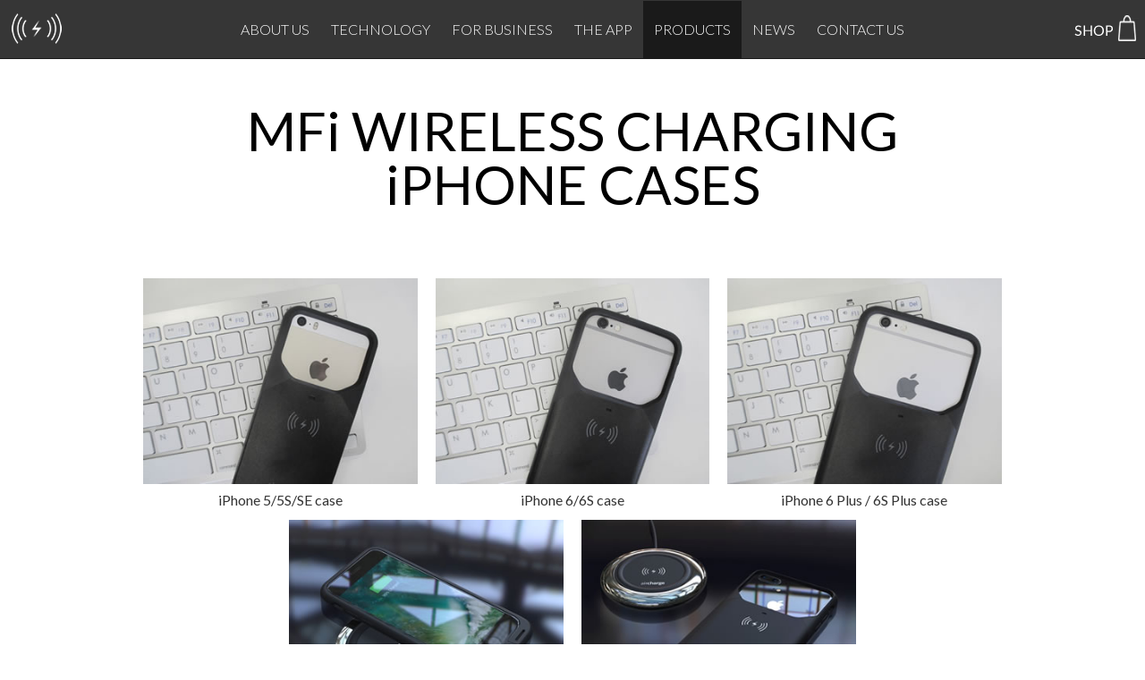

--- FILE ---
content_type: text/html; charset=utf-8
request_url: https://www.air-charge.com/products/lifestyle-range/wireless-charging-iphone-cases
body_size: 2022
content:
<!doctype html>
<html lang="en_US"><head>
	<title>MFi WIRELESS CHARGING iPHONE CASES - Aircharge</title>
	
<base href="https://www.air-charge.com/" />
<meta name="viewport" content="width=device-width, minimum-scale=1.0, maximum-scale=1.0" />
<meta http-equiv="Content-Type" content="text/html; charset=utf-8" />
 
<link href='https://fonts.googleapis.com/css?family=Lato:400,100,700,300' rel='stylesheet' type='text/css'>
<script type="text/javascript" src="https://ajax.googleapis.com/ajax/libs/jquery/1.11.1/jquery.min.js"></script>
	<link rel="stylesheet" type="text/css" href="https://www.air-charge.com/tmp/cache/stylesheet_combined_d64c440cba685268df52ab6672b5372b.css" />


<script type="text/javascript">

$(function() {  
    var pull        = $('#pull');  
        menu        = $('#menuwrapper');  
        menuHeight  = menu.height();  
  
    $(pull).on('click', function(e) {  
        e.preventDefault();  
        menu.slideToggle();  
    });  
}); 
$(window).resize(function(){  
    var w = $(window).width();  
    if(w > 320 && menu.is(':hidden')) {  
        menu.removeAttr('style');  
    }  
}); 

</script>

<!-- Facebook Pixel Code -->
<script>
!function(f,b,e,v,n,t,s)
{if(f.fbq)return;n=f.fbq=function(){n.callMethod?
n.callMethod.apply(n,arguments):n.queue.push(arguments)};
if(!f._fbq)f._fbq=n;n.push=n;n.loaded=!0;n.version='2.0';
n.queue=[];t=b.createElement(e);t.async=!0;
t.src=v;s=b.getElementsByTagName(e)[0];
s.parentNode.insertBefore(t,s)}(window,document,'script',
'https://connect.facebook.net/en_US/fbevents.js');
 fbq('init', '753775748759340'); 
fbq('track', 'PageView');
</script>
<noscript>
 <img height="1" width="1" 
src="https://www.facebook.com/tr?id=753775748759340&ev=PageView
&noscript=1"/>
</noscript>
<!-- End Facebook Pixel Code -->
</head><body>


 
 
<div class="header"> <div class="head"><a href="https://www.air-charge.com/" class="logo"><img src="uploads/images/aircharge-sml-logo.png" alt="Aircharge" /></a> <div id="menuwrapper"><ul id="primary-nav"><li class="first_child"><a href="https://www.air-charge.com/discover-aircharge"><span>About Us</span></a></li><li class="menuparent"><a class="menuparent" href="https://www.air-charge.com/our-technology"><span>Technology</span></a><div class="subby"><ul class="unli"><li class=""><a href="https://www.air-charge.com/our-technology/wireless-charging-smartphone-compatibility"><span>Smartphone Compatibility</span></a></li></ul></li><li class="menuparent"><a class="menuparent" href="https://www.air-charge.com/aircharge-for-business"><span>For Business</span></a><div class="subby"><ul class="unli"><li class="first_child"><a href="https://www.air-charge.com/aircharge-for-business/contactless-mobile-ordering-restaurant-fast-food"><span>Restaurant/Fast-food</span></a></li><li class=""><a href="https://www.air-charge.com/aircharge-for-business/contactless-mobile-ordering-coffeeshop"><span>Coffee Shop</span></a></li><li class=""><a href="https://www.air-charge.com/aircharge-for-business/retail"><span>Retail</span></a></li><li class=""><a href="https://www.air-charge.com/aircharge-for-business/contactless-mobile-ordering-bar-coffeeshop"><span>Pub/Bar/Club</span></a></li><li class=""><a href="https://www.air-charge.com/aircharge-for-business/contactless-mobile-ordering-room-service-hotels"><span>Hotel</span></a></li><li class=""><a href="https://www.air-charge.com/aircharge-for-business/contactless-desk-booking-mobile-checkin-office-education"><span>Office/education</span></a></li><li class=""><a href="https://www.air-charge.com/aircharge-for-business/transport"><span>Transport</span></a></li><li class=""><a href="https://www.air-charge.com/aircharge-for-business/stadium-event"><span>Stadium/Event</span></a></li><li class=""><a href="https://www.air-charge.com/aircharge-for-business/automotive"><span>Automotive</span></a></li><li class="last_child"><a href="https://www.air-charge.com/aircharge-for-business/case-studies"><span>Case studies</span></a></li></ul></li><li class=""><a href="https://www.air-charge.com/app"><span>The App</span></a></li><li class="menuparent menuactive"><a class="menuparent menuactive" href="https://www.air-charge.com/products"><span>Products</span></a><div class="subby"><ul class="unli"><li class="first_child menuactive"><a class="menuactive" href="https://www.air-charge.com/products/lifestyle-range"><span>Lifestyle range</span></a></li><li class="last_child"><a href="https://www.air-charge.com/products/business-solutions"><span>Business Solutions</span></a></li></ul></li><li class="menuparent"><a class="menuparent" href="https://www.air-charge.com/news"><span>News</span></a></li><li class="last_child menuparent"><a class="menuparent" href="https://www.air-charge.com/contact-us"><span>Contact Us</span></a><div class="subby"><ul class="unli"><li class="first_child"><a href="https://www.air-charge.com/contact-us/Support"><span>Support</span></a></li><li class="last_child"><a href="https://www.air-charge.com/contact-us/careers"><span>Careers</span></a></li></ul></li></ul><div class="clearb"></div></div><a href="#" id="pull"><img src="uploads/images/navdrop.png" alt="Mobile Navigation" /></a> <a class="shop" href="https://shop.air-charge.com"><img src="uploads/images/shop-icon2.gif" alt="Visit the Aircharge online shop" /></a> </div> </div>
<div class="holder toppad">
	<div class="column">
		<h1>MFi WIRELESS CHARGING iPHONE CASES</h1>
	</div>
<div>

<ul class="subnav"><li><a href="https://www.air-charge.com/products/lifestyle-range/wireless-charging-iphone-cases/wireless-charging-case-iphone-5-5S-SE"><img src="https://www.air-charge.com/uploads/images/sub-nav//tn-iPhone_5_case_black_1.jpg" alt="iPhone 5/5S/SE case" /></a><span class="productname">iPhone 5/5S/SE case</span></li><li><a href="https://www.air-charge.com/products/lifestyle-range/wireless-charging-iphone-cases/wireless-charging-case-iphone-6-6S"><img src="https://www.air-charge.com/uploads/images/sub-nav//tn-iPhone_6_case_black_1.jpg" alt="iPhone 6/6S case" /></a><span class="productname">iPhone 6/6S case</span></li><li><a href="https://www.air-charge.com/products/lifestyle-range/wireless-charging-iphone-cases/wireless-charging-case-iphone-6-plus-6S-plus"><img src="https://www.air-charge.com/uploads/images/sub-nav//tn-iPhone_6_plus_case_black_1.jpg" alt="iPhone 6 Plus / 6S Plus case" /></a><span class="productname">iPhone 6 Plus / 6S Plus case</span></li><li><a href="https://www.air-charge.com/products/lifestyle-range/wireless-charging-iphone-cases/iphone-7-case"><img src="https://www.air-charge.com/uploads/images/sub-nav//tn-iPhone_7_case_black.jpg" alt="iPhone 7 case" /></a><span class="productname">iPhone 7 case</span></li><li><a href="https://www.air-charge.com/products/lifestyle-range/wireless-charging-iphone-cases/iphone-7-plus-case"><img src="https://www.air-charge.com/uploads/images/sub-nav//tn-iPhone_7plus_case_black.jpg" alt="iPhone 7 Plus case" /></a><span class="productname">iPhone 7 Plus case</span></li></ul></div>

</div>

<div class="foot"> <div class="footer"> <ul><li><a href="https://www.air-charge.com/discover-aircharge">About Us</a></li><li><a href="https://www.air-charge.com/our-technology">Technology</a> <ul><li><a href="https://www.air-charge.com/our-technology/wireless-charging-smartphone-compatibility">Smartphone Compatibility</a></li></ul></li><li><a href="https://www.air-charge.com/aircharge-for-business">For Business</a> <ul><li><a href="https://www.air-charge.com/aircharge-for-business/contactless-mobile-ordering-restaurant-fast-food">Restaurant/Fast-food</a></li><li><a href="https://www.air-charge.com/aircharge-for-business/contactless-mobile-ordering-coffeeshop">Coffee Shop</a></li><li><a href="https://www.air-charge.com/aircharge-for-business/retail">Retail</a></li><li><a href="https://www.air-charge.com/aircharge-for-business/contactless-mobile-ordering-bar-coffeeshop">Pub/Bar/Club</a></li><li><a href="https://www.air-charge.com/aircharge-for-business/contactless-mobile-ordering-room-service-hotels">Hotel</a></li><li><a href="https://www.air-charge.com/aircharge-for-business/contactless-desk-booking-mobile-checkin-office-education">Office/education</a></li><li><a href="https://www.air-charge.com/aircharge-for-business/transport">Transport</a></li><li><a href="https://www.air-charge.com/aircharge-for-business/stadium-event">Stadium/Event</a></li><li><a href="https://www.air-charge.com/aircharge-for-business/automotive">Automotive</a></li><li><a href="https://www.air-charge.com/aircharge-for-business/case-studies">Case studies</a></li></ul></li><li><a href="https://www.air-charge.com/app">The App</a></li><li class="activeparent"><a class="activeparent" href="https://www.air-charge.com/products">Products</a> <ul><li class="activeparent"><a class="activeparent" href="https://www.air-charge.com/products/lifestyle-range">Lifestyle range</a></li><li><a href="https://www.air-charge.com/products/business-solutions">Business Solutions</a></li><li><a href="https://www.air-charge.com/products/All-user-manuals-and-declaration-of-conformity">Product Compliance</a></li></ul></li><li><a href="https://www.air-charge.com/news">News</a></li><li><a href="https://www.air-charge.com/contact-us">Contact Us</a> <ul><li><a href="https://www.air-charge.com/contact-us/Support">Support</a></li><li><a href="https://www.air-charge.com/contact-us/careers">Careers</a></li></ul></li></ul> <div class="clear"></div> <a href="https://www.air-charge.com/"><img src="uploads/images/aircharge-footer-logo.gif" alt="Aircharge" /></a> <p><a href="https://www.air-charge.com/privacy-policy">Privacy policy</a></p> <p>Copyright &copy; Aircharge</p> <p><a href="https://www.facebook.com/Aircharge1" target="_blank"><img src="uploads/images/facebook-footer.gif" alt="Follow Aircharge on Facebook" /></a> <a href="https://www.instagram.com/aircharge/" target="_blank"><img src="uploads/images/instagram-footer.gif" alt="Follow Aircharge on Instagram" /></a> <a href="https://twitter.com/aircharge1" target="_blank"><img src="uploads/images/twitter-footer.gif" alt="Follow Aircharge on Twitter" /></a> <a href="https://www.linkedin.com/company/aircharge/" target="_blank"><img src="uploads/images/linkedin-footer.gif" alt="Follow Aircharge on Linkedin" /></a></p> </div> </div> <script type="text/javascript"> (function(i,s,o,g,r,a,m){i['GoogleAnalyticsObject']=r;i[r]=i[r]||function(){ (i[r].q=i[r].q||[]).push(arguments)},i[r].l=1*new Date();a=s.createElement(o), m=s.getElementsByTagName(o)[0];a.async=1;a.src=g;m.parentNode.insertBefore(a,m) })(window,document,'script','//www.google-analytics.com/analytics.js','ga'); ga('create', 'UA-42469321-6', 'air-charge.com'); ga('send', 'pageview'); </script> 

</body>
</html>

--- FILE ---
content_type: text/css
request_url: https://www.air-charge.com/tmp/cache/stylesheet_combined_d64c440cba685268df52ab6672b5372b.css
body_size: 6994
content:
/* cmsms stylesheet: animate modified: Tuesday, August 11, 2020 11:44:52 AM */
@charset "utf-8";
/* CSS Document */

@keyframes phone {
    from   {left:150%; top:0px;}
    to {left:50%; top:0%;}
}

@keyframes seeme {
    from   {opacity: 0;}
    to {opacity: 1;}
}
@keyframes fadeup {
    from   {opacity: 0;margin-top: 50px;}
    to {opacity: 1;margin-top: 0px;}
}
@keyframes fadein {
    from   {opacity: 0;}
    to {opacity: 1;}
}
@keyframes flicker {
    0%   {opacity: 0;}
    9%   {opacity: 0;}
    10% {opacity: 1;}
    29% {opacity: 1;}
    30%   {opacity: 0;}
    34%   {opacity: 0;}
    35% {opacity: 1;}
    59% {opacity: 1;}
    60%   {opacity: 0;}
    70%   {opacity: 0;}
    100% {opacity: 1;}
}

#charger, .map1, #chargerin {
	opacity: 0;
	max-width: 100%;
	height: auto;
}
#charging, #themessage, #themessage2, #themessage3, #themessage4, .map2, #chargingin, #messagein, #message2in {
	position: absolute;
	top: 0%;
	left: 50%;
	transform: translateX(-50%);
	opacity: 0;
	max-width: 100%;
	height: auto;
}
.map {
	position: absolute;
	top: 0%;
	left: 50%;
	transform: translateX(-50%);
	max-width: 100%;
	height: auto;
}
#phone, #phonein {
	position: absolute;
	left: 150%;
	transform: translateX(-50%);
	max-width: 100%;
	height: auto;
}
.animate #charger, .fadein, .animate .map2, .fadeup, #chargerin {
	animation-name: fadein;
        animation-duration: 1s;
	animation-timing-function: ease-out;
	animation-fill-mode: forwards;
}
.animate #phone, #phonein {
	animation-name: phone;
    animation-duration: 1s;
	animation-delay: 0s;
	animation-timing-function: ease-out;
	animation-fill-mode: forwards;
}
.animate #charging, .animate .map1, #chargingin {
	animation-name: seeme;
    animation-duration: 0.1s;
	animation-delay: 1s;
	animation-fill-mode: forwards;
}
.animate .map1 {
	animation-name: seeme;
    animation-duration: 2s;
	animation-delay: 1s;
	animation-fill-mode: forwards;
}
.animate #themessage, #messagein {
	animation-name: seeme;
    animation-duration: 0.1s;
	animation-delay: 3s;
	animation-fill-mode: forwards;
}
.animate #themessage2, #message2in {
	animation-name: seeme;
    animation-duration: 0.1s;
	animation-delay: 6s;
	animation-fill-mode: forwards;
}
.animate #themessage3 {
	animation-name: seeme;
    animation-duration: 0.1s;
	animation-delay: 9s;
	animation-fill-mode: forwards;
}
.animate #themessage4 {
	animation-name: seeme;
    animation-duration: 0.1s;
	animation-delay: 12s;
	animation-fill-mode: forwards;
}

.ani {
	width: 100%;
	height: auto;
	display: block;
	overflow: hidden;
	position:  relative;
text-align: center;
margin: 50px 0 40px;
}
.space {
	height: 800px;
}
/* cmsms stylesheet: aircharge modified: Wednesday, July 9, 2025 9:14:09 PM */
@charset "utf-8";
/*------------------------------------------
Created:	05 October, 2015
Author:		Adam Alexander
Contact:	adam@websitedesignglasgow.co.uk
Website:	www.websitedesignglasgow.co.uk
-------------------------------------------*/


/***************************** Reset *************************************/

html, body, div, span, applet, object, iframe, h1, h2, h3, h4, h5, h6, p, blockquote, pre, a, abbr, acronym, address, big, cite, code, del, dfn, em, font, img, ins, kbd, q, s, samp, small, strike, strong, sub, sup, tt, var, b, u, i, center, dl, dt, dd, ol, ul, li, fieldset, form, label, legend, table, caption, tbody, tfoot, thead, tr, th, td {
	margin: 0;
	padding: 0;
	border: 0;
	outline: 0;
	font-size: 100%;
	vertical-align: baseline;
	background: transparent;
}
body {
	line-height: 1;
}
ul li p {
	padding: 0;
	margin: 0;
}
:focus {
	outline: 0;
}
/***************************** Generic styles *************************************/

body {
	font-family: 'Lato', sans-serif;
	font-size: 62.5%;
	color: #333;
	margin: 0px;
	padding: 0px;
	overflow: -moz-scrollbars-vertical;
	overflow-x: hidden;
	overflow-y: scroll;
}
.holder, .wm-holder {
	position: relative;
	z-index: 1111;
	clear: both;
}
.holder {
	width: 980px;
	margin: auto;
}
.holder1400 {
	width: 1400px;
	margin: auto;
}
.wm-holder {
	width: 90%;
	margin: 40px auto 0;
}
.header {
	width: 100%;
	padding: 0;
	border-bottom: 1px #000 solid;
	background-color: #202020;
	z-index: 11111;
	opacity: 0.9;
	filter: alpha(opacity=90);
	position: fixed;
	top: 0;
}
.head {
	padding: 10px 0px;
margin: auto;
width: 1400px;
position: relative;
}
.headpad {
	height: 44px;
}
.logo {
	padding: 0 10px;
	position: relative;
	z-index: 111111;
}
.image {
	position: relative;
}
.image img, .topimage img, .columns img, .responsive, .blocksectionmobi img, .sectorimg img, .halfimg img, .thirdimg img, .execimg img {
	max-width: 100%;
	width: 100%;
	height: auto;
}
#counter {
font-size: 8em;
font-weight: 700;
color: #A6C60D;
}
.threecol img, .column1 img, .column2 img, .column3 img, .maximg {
	max-width: 100%;
	height: auto;
}
.halfimg, .thirdimg, .centred { text-align: center; }
.topimage {
	padding-top: 10px;
}
#gallery {
	text-align: left;
}
.bread {
	font-size: 1.3em;
	text-transform: uppercase;
	padding: 15px 1%;
	border-bottom: 1px #E4E4E4 solid;
	margin-bottom: 10px;
	color: #999;
}
.split {
	background-color: #E4E4E4;
	height: 1px;
	margin: 30px auto;
	clear: both;
}
.greyback {
	background-color: #F2F2F2;
	border-top: 1px #E4E4E4 solid;
	border-bottom: 1px #E4E4E4 solid;
	padding: 30px 0;
}
.darkgreyback {
	background-color: #C4C4C4;
	border-top: 1px #E4E4E4 solid;
	border-bottom: 1px #E4E4E4 solid;
	padding: 30px 0;
        color: #FFF;
}
.latest {
	background: url(https://www.air-charge.com/uploads/images/the-latest.jpg) no-repeat top center;
	background-size: cover;
	color: #cfcfcf;
	clear: both;
}
.overtxt a:link, .overtxt a:visited {
	padding: 6px 15px;
	font-size: 1.2em;
	font-weight: 300;
	margin-top: 15px;
	color: #FFF;
	display: inline-block;
	border: 1px #666 solid;
}
.overtxt a:first-child {
	margin-top: 20px;
	margin-right: 10px;
}
.overtxt a:hover {
	background-color: #85B200;
	border: 1px #85B200 solid;
}
.doublecolumns, .columns, .leftnav, .threecol, .latestcolumns, .onecol, .halffoot, .onecolcount {
	float: left;
}
.singlecol {
	width: 100%;
	text-align: center;
	padding: 30px 0 10px;
}
.foot {
	width: 100%;
	background-color: #242424;
color: #FFF;
}
p {
	font-size: 1.8em;
	margin: 0px;
	padding: 0px 0px 15px 0px;
	line-height: 1.5em;
}
#home p {
	font-size: 2.2em;
	margin: 0px;
	padding: 0px 0px 20px 0px;
	line-height: 1.5em;
font-weight: 300;
}
#home .footer p, .footer p {
	padding: 0 0 30px;
	font-size: 1.5em;
}
#home .NewsImageLink p, .CaseStudyImage p {
	font-size: 1.1em;
}
h1 {
font-size: 6em;
}
.prodcol h1 {
font-size: 3em;
}
.grey {
background-color: #F5F5F5;
}
.footer {
	color: #FFF;
text-align: center;
}
.clear {
	clear: both;
}
.prodcol ul, .doublecolumns ul {
	margin: 0 0 10px 20px;
}
.prodcol ul li p, .doublecolumns ul li p, .column ol li p {
	margin: 0;
	padding: 0;
	font-size: 1em;
	line-height: normal;
}
.prodcol ul li, .doublecolumns ul li, .column ol li {
	margin: 0;
	padding: 0 0 10px;
	font-size: 1.5em;
	line-height: 1.5em;
}
.prodcol ul li {
	padding: 2px 0;
	margin: 0;
}
.buynow {
	padding-top: 20px;
}
.buynow input {
	display: block;
	width: 100%;
	padding: 18px 0;
	margin-top: 5px;
	font-size: 2em;
	text-transform: uppercase;
	color: #666;
	font-weight: 400;
	font-family: 'Lato', sans-serif;
	background-color: #FFF;
	border: 1px #CCC solid;
	cursor: pointer;
}
.buynow select {
	border: 1px #CCC solid;
	color: #666;
}
.buynow form div {
	padding: 2px 0;
}
.buynow input:hover {
	color: #000;
}
.overtxt {
	background: url(https://www.air-charge.com/uploads/images/darkback.png);
	color: #FFF;
}
.searchresults {
	list-style: none;
	text-align: left;
}
.searchresults li {
	padding: 5px 0;
	font-size: 1.3em;
}
.search-input {
	border: none;
	color: #666;
	padding: 2px;
	width: 70%;
}
.search-button {
	background-color: #99cc33;
	color: #FFF;
	border: none;
	cursor: pointer;
	padding: 1px 3px;
	width: 20%;
}
.video-alt {
	width: 100%;
	background: url(https://www.air-charge.com/uploads/images/singleimages/mobile-holder.jpg) no-repeat top center;
	background-size: cover;
}
ul, ol {
	padding: 0 0 30px 15px;
}
ul li, ol li {
	font-size: 1.6em;
	line-height: 1.5em;
	padding: 2px;
}
.newscol {
	background-color: #CCC;
	color: #FFF;
	text-align: center;
	padding: 0;
}
.newscol p {
	padding: 0;
}
.blocksectionmobi, .mobi {
	display: none;
}
.count {
color: #A6C60D;
font-size: 5em;
font-weight: 700;
}
.partners {
padding: 60px 0 30px;
text-align: center;
}
.fifthlink {
width: 18%;
padding: 20px 1% 30px;
text-align: center;
display: inline-block;
font-size: 2em;
cursor: pointer;
vertical-align: top;
}
.livelink {
border-top: 5px #333 solid!important;
}
.imageswap {
display: none;
}
.liveimg {
display: block;
}
/********************************************************************************************************************/


.arrows img {
float: left;
padding-right: 20px;
}
.arrows h2 {
padding-top: 20px;
text-align: center;
}
.ticks img {
float: left;
width: 10%;
height: auto;
clear: both;
}
.ticks h2 {
width: 85%;
padding-top: 5px;
float: right;
text-align: left;
}
.ticks2 {
width: 650px;
max-width: 100%;
margin: auto;
margin-bottom: 30px;
}
.ticks2 img {
float: left;
clear: both;
padding-right: 10px;
}
.ticks2 h2 {
padding-top: 5px;
text-align: left;
}
.fader {
opacity: 0; 
}

.video-alt {
	height: 100vh;
}
.vidicons {
	position: absolute;
	bottom: 30px;
	left: 10%;
	z-index: 10000;
	color: #FFF;
	width: 80%;
}
.vidicons img {
width: 8%;
height: auto;
padding: 1%;
}
.toppad {
	padding-top: 66px;
}
#content {
	background-color: #FFF;
	position: relative;
	margin-top: 100vh;
}
.video-foreground {
	display: block;
}
.video-alt {
	display: block;
}
.socialheader {
	position: absolute;
	top: 30px;
	right: 0px;
}
.carousel, .blocksection {
	min-height: 95vh;
	width: 100%;
	position: relative;
	z-index: 111;
}
table p {
font-size: 1.4em;
}
.sectorimg img, .halfimg img, .thirdimg img { display: block; }
.sectorimg {
width: 24.8%;
margin: 0.1%;
float: left;
position: relative;
background-color: #000;
}
.halfimg {
width: 48%;
margin: 1%;
float: left;
position: relative;
}
.execimg {
width: 31%;
margin: 1%;
float: left;
position: relative;
}
.dark {
background-color: #000;
}
.thirdimg {
width: 31%;
margin: 1%;
float: left;
position: relative;
}
.sectorimg a:link, .sectorimg a:visited, .halfimg a, .thirdimg a {
color: #FFF;
font-size: 4em;
font-weight: 700;
}
.sectorimg a:link img, .sectorimg a:visited img, .halfimg a img, .thirdimg a img {
opacity: 0.5;
}
.sectorimg a:hover img, .halfimg a:hover img, .thirdimg a:hover img {
opacity: 1;
}
.halfimg a:hover, .thirdimg a:hover {
color: #FFF;
}
.sectorimg a span, .halfimg a span, .thirdimg a span {
    position: absolute;
    top: 50%;
    left: 50%;
    transform: translate(-50%, -50%);
width: 100%;
}
.topleft {
	position: absolute;
	width: 400px;
	padding: 60px 30px 80px;
	top: 0%;
	left: 10%;
}
.topright {
	position: absolute;
	width: 400px;
	padding: 60px 30px 80px;
	top: 0%;
	right: 10%;
}
.bottomleft {
	position: absolute;
	width: 400px;
	padding: 60px 30px 80px;
	bottom: 0%;
	left: 10%;
}
.bottomright {
	position: absolute;
	width: 400px;
	padding: 60px 30px 80px;
	bottom: 0%;
	right: 10%;
}
.image .overtxt {
	position: absolute;
	width: 300px;
	top: 40%;
	left: 50%;
	margin-left: -480px;
}
.smartimg {
width: 220px;
margin: 40px 15px 0px;
display: inline-block;
opacity: 0;
vertical-align: top;
}
.three {
width: 294px;
}
.smartimg img {
	width: 60%;
	height: auto;
border-bottom: 2px #000 solid;
}
.smartimg h2 {
font-size: 2em;
}
.appovertxt {
	position: absolute;
	width: 250px;
	top: 100px;
	left: 20px;
}
.video-background {
	background: #000;
	position: fixed;
	top: 0;
	right: 0;
	bottom: 0;
	left: 0;
	z-index: -99;
}
.vidcontent {
	position: absolute;
	top: 20%;
	left: 10%;
	z-index: 10000;
	color: #FFF;
	width: 80%;
}
.vidcontent p {
	font-size: 2.5em;
}
.vidcontent h1 {
	font-size: 6em;
}
.productname {

}
.worldmap {
width: 75%;
max-width: 75%;
height: auto;
}
.worldnumbers {
width: 23%;
max-width: 23%;
padding-left: 2%;
height: auto;
}
.wide {
padding: 100px 0;
text-align: center;
}
.intro {
padding: 100px 0 30px;
}
.sectors {
padding: 0 0 100px 0;
text-align: center;
}
.splitcolumn {
	width: 90%;
	margin: auto;
padding: 0 0 40px 10%;
column-count: 2;
text-align: left;
}
.column {
	width: 75%;
	float: none;
	margin: 0 auto;
	padding: 50px 0;
	text-align: center;
}
.columns {
	width: 31.3%;
	margin: 10px 1%;
}
.topnav {
	display: none;
}
.threecol {
	width: 73%;
	margin: 40px 1%;
}
.doublecolumns {
	width: 48%;
	margin: 30px 1%;
}
.onecol, .leftnav {
	width: 23%;
	margin: 10px 1%;
}
.onecolcount {
	width: 23%;
	margin: 30px 1%;
}
.latestcolumns {
	width: 48%;
	margin: 10px 2% 10px 0;
}
.rightcolumn {
	width: 66.6%;
	margin-left: 33.3%;
	padding: 30px 0;
}
.prodimg, .twocols {
	width: 64.6%;
	margin: 0 1%;
	float: left;
}
.prodcol {
	width: 29.3%;
	padding: 20px 2%;
	float: right;
	background-color: #333;
	color: #FFF!important;
}
.onethirdcol {
width: 31%;
margin: 0 1%;
float: left;
}
.NewsImage {
	width: 96%;
	margin: 7px 2%;
}
.footer {
	width: 1400px;
	margin: auto;
	padding: 50px 0 20px;
}
.footer .col {
width: 18%;
margin: 0 1%;
float: left;
}
.footer ul li {
width: 20%;
}
.halffoot {
	width: 48%;
	margin: 10px 1%;
}
.subnav li {
	width: 31.3%;
	margin: 5px 1%;
}
a.rollover {
	font-size: 1.6em;
	height: 60%;
}
.subnav li:hover .rollover {
	display: block;
}
.siteby {
	float: right;
}
#menuwrapper {
	text-align: center;
	position: absolute;
	left: 50%;
	transform: translateX(-50%);
	bottom: 0px;
	width: 100%;
}
#menuwrapper ul li {
	display: inline-block;
	margin: 0px;
	line-height: auto;
	padding: 0;
}
#menuwrapper ul li a:link, #menuwrapper ul li a:visited {
	height: 24px;
	padding: 20px 12px;
}
#menuwrapper ul ul {
	display: none;
	text-align: center;
	background-color: #222;
	width: 100%;
	position: absolute;
	top: 64px;
	left: 0;
	padding: 0;
	border-top: 1px #999 solid;
}
#menuwrapper ul ul li {
	padding: 0px;
	display: inline-block;
	font-size: 0.9em;
}
#menuwrapper ul ul ul {
	position: absolute;
	top: -1px;
	left: 200px;
	display: none;
}
#menuwrapper ul ul li a:link, #menuwrapper ul ul li a:visited {
	height: auto;
	border-left: none;
}
#menuwrapper ul li:hover ul ul, #menuwrapper ul li:hover ul ul ul, #menuwrapper ul li:hover ul ul ul ul {
	display: none;
}
#menuwrapper ul li:hover ul, #menuwrapper ul li:hover .subby, #menuwrapper ul li li:hover ul, #menuwrapper ul li li li:hover ul, #menuwrapper ul li li li li:hover ul {
	display: block;
}
a#pull {
	display: none;
}
.newsy {
position: relative;
}
.newsletterBox {
position: fixed;
    top: 50%;
    left: 50%;
    transform: translate(-50%, -50%);
width: 400px;
background-color: #333;
color: #FFF;
z-index: 9999999;
text-align: center;
padding: 30px;
font-size: 1.1em;
display: none;
border-radius: 25px;
border: 2px #FFF solid;
}
.newsletterBox button {
background-color: #333;
color: #FFF;
border: none;
position: absolute;
top: 10px;
right: 10px;
}
.owl-carousel .owl-nav button.owl-prev, .owl-carousel .owl-nav button.owl-next {
position: absolute;
cursor: pointer;
font-size: 10em!important;
}
.owl-carousel .owl-nav button.owl-prev {
left: -30px;
top: 40%;
}
.owl-carousel .owl-nav button.owl-next {
right: -30px;
top: 40%;
}
#chargers .owl-nav button.owl-prev {
left: 0px;
}
#chargers .owl-nav button.owl-next {
right: 0px;
}
.family {
padding: 60px 0 0 0;
}
.family .column1 {
	width: 31.3%;
	margin: 50px 1%;
display: inline-block;
text-align: center;
}
.family .column2 {
	width: 31.3%;
	margin: 10px 1%;
float: left;
text-align: right;
}
.family .column3 {
	width: 31.3%;
	margin: 10px 1%;
float: right;
text-align: left;
}
.appdown {
  padding: 10px;
}
.darkgreyback img {
width: 50%;
height: auto;
padding: 30px 0;
}
.CaseStudies {
display: flex;
flex-wrap: wrap;
}
.CaseStudyImage {
width: 48%;
margin: 1%;
}
.CaseStudyImage img {
max-width: 100%;
height: auto;
}
.CaseStudyImage p {
font-weight: 300;
}

/*********************************************************************************************/
@media all and (max-width: 1400px) {

.holder1400 {
	width: 98%;
margin: 0 1%;
}
.head { 
width: 100%; 
padding: 10px 0;
}
.footer {
	width: 98%;
	padding: 40px 1%;
}
}

/*********************************************************************************************/
@media all and (max-width: 1000px) {

.holder {
	width: 100%;
	position: relative;
}
.wm-holder {
	margin: 20px auto 0;
}
.head { 
padding: 10px 0 0;
}
.header {
	text-align: center;
	top: 0;
}
h1 {
font-size: 5em;
}
.toppad {
	padding-top: 100px;
}
.newsy {
width: 90%;
margin: 0 5%;
}
.sectorimg a:link, .sectorimg a:visited, .halfimg a, .thirdimg a {
font-size: 3em;
}
.smartimg {
width: 21%;
margin: 40px 2% 0px;
}
.three {
width: 29%;
}
.splitcolumn {
padding: 0 5% 40px 5%;
}
.shop {
position: absolute;
top: 10px;
right: 0;
}
#ROC_dropcart {
	text-align: left;
}
.vidicons {
	position: absolute;
	bottom: 30px;
	left: 0%;
	z-index: 10000;
	color: #FFF;
	width: 100%;
}
.vidicons img {
width: 8%;
height: auto;
padding: 1%;
}
.onecolcount {
	width: 48%;
	margin: 30px 1%;
}
.blocksection {
	min-height: 96vh;
	width: 100%;
	position: relative;
	z-index: 111;
}
.topleft {
	width: 40%;
	left: 2%;
	margin-left: 0px;
}
.topright {
	width: 40%;
	right: 2%;
	margin-left: 0px;
}
.bottomleft {
	width: 40%;
	left: 2%;
	margin-left: 0px;
}
.bottomright {
	width: 40%;
	right: 2%;
	margin-left: 0px;
}
.image .overtxt {
	top: 30%;
	left: 10px;
}
.appovertxt {
	width: 200px;
	top: 60px;
}
.vidcontent {
	top: 20%;
	left: 4%;
width: 92%;
}
.vidcontent p {
	font-size: 2.2em;
}
.vidcontent h1 {
	font-size: 5em;
}
.vidcontent img {
	width: 13%;
	height: auto;
}
.worldmap {
width: 73%;
max-width: 73%;
padding: 0 1%;
}
.worldnumbers {
padding: 0 1%;
}
.wide {
padding: 100px 1%;
}
.partners {
padding: 60px 1% 30px;
}
#menuwrapper {
	display: block;
position: static;
transform: translateX(0%);
}
#menuwrapper ul li {
	position: relative;
}
#menuwrapper ul li a:link, #menuwrapper ul li a:visited {
	height: 24px;
	padding: 10px 12px;
}
#menuwrapper ul ul {
	position: absolute;
	top: 44px;
	left: 0px;
	display: none;
	text-align: left;
	background: #222;
	border-bottom: none;
width: 300px;
}
#menuwrapper ul ul li {
	border: none;
	display: block;
}
#menuwrapper ul ul ul {
	position: absolute;
	top: 0px;
	left: 160px;
	display: none;
}
#menuwrapper ul ul li a:link, #menuwrapper ul ul li a:visited {
	height: auto;
	border-bottom: 1px #E4E4E4 solid;
	border-left: none;
	border-right: none;
}
#menuwrapper ul ul li:first-child {
	border-left: none;
}
}

/*********************************************************************************************/

@media all and (max-width: 720px) {
.head {  
padding: 10px 0;
}
.vidicons img {
width: 16%;
height: auto;
padding: 1%;
}
h1 {
font-size: 4em;
}
.sectorimg {
width: 49%;
margin: 0.5%;
}
.sectorimg a:link, .sectorimg a:visited, .halfimg a, .thirdimg a {
font-size: 2em;
}
.thirdimg {
width: 48%;
}
.US .thirdimg {
width: 98%;
margin: 20px 0 30px;
}
.smartimg, .three {
width: 46%;
margin: 40px 2% 0px;
}
.execimg {
width: 48%;
}
.fifthlink {
width: 96%;
padding: 8px 2%;
font-size: 1.6em;
border-bottom: #CCC 1px solid;
background-color: #E4E4E4;
}
.topleft, .topright, .bottomleft, .bottomright {
	bottom: 0%;
	left: 0%;
	right: 0%;
	top: auto;
	width: 100%;
	text-align: center;
	padding: 10px 0 30px;
}
.header {
	position: fixed;
}
.toppad {
	padding-top: 30px;
}
.appovertxt {
	position: static;
}
#content {
	margin-top: 0;
}
.video-foreground {
	display: none;
}
.video-alt {
	display: block;
}
.video-background {
	background: #FFF;
	position: relative;
	top: 0;
	right: 0;
	bottom: 0;
	left: 0;
	z-index: 99;
}
.vidcontent p, .overtxt p {
	font-size: 1.4em;
}
.vidcontent h1 {
	font-size: 3em;
}
.column, .appovertxt {
	width: 96%;
	float: none;
	margin: 0 2%;
	padding: 50px 0;
	text-align: center;
}
.prodimg, .prodcol {
	width: 96%;
	padding: 20px 2%;
	float: none;
}
.halffoot {
	width: 98%;
}
.productname {
	display: block;
}
a.rollover {
	font-size: 1.4em;
	height: 52%;
}
.footer ul li {
width: 33%;
}
.subnav li:hover .rollover {
	display: none;
}
.wide {
padding: 60px 2%;
}
.sectors {
padding: 0 0 60px;
}
.partners {
padding: 60px 2% 30px;
}
#menuwrapper {
	display: none;
margin-top: 10px;
}
#menuwrapper ul li {
	display: block;
	border-top: 1px #E4E4E4 solid;
}
#menuwrapper ul ul {
	display: none;
}
#menuwrapper ul li:hover ul, #menuwrapper ul li li:hover ul, #menuwrapper ul li li li:hover ul, #menuwrapper ul li li li li:hover ul {
	display: none;
}
a#pull {
	display: block;
}
}

/*********************************************************************************************/

@media all and (max-width: 480px) {
#home p {
	font-size: 1.8em;
}
.blocksectionmobi, .mobi {
	display: block;
}
.blocksection, .reg {
	display: none;
}
#counter {
font-size: 5em;
}
.newsletterBox {
width: 80%;
padding: 30px 5%;
font-size: 0.9em;
}
h1 {
font-size: 3em;
}
.splitcolumn {
	width: 96%;
padding: 30px 2% 20px;
column-count: 1;
}
#home .NewsImageLink p {
	font-size: 0.8em;
}
.CaseStudyImage {
width: 96%;
margin: 2%;
}
.appdown {
width: 60%;
height: auto;
}
a#pull img, .logo img, .shop img {
height: 30px;
width: auto;
}
.arrows img {
width: 30px;
height: auto;
}
.arrows h2 {
padding-top: 10px;
text-align: left;
}
.overtxt {
	width: 96%;
	padding: 20px 2% 30px;
	text-align: center;
	background: none;
	background-color: #333;
	margin-top: -2px;
}
.vidcontent h1 {
	font-size: 2.6em;
}
.vidcontent p, .overtxt p {
	font-size: 1.3em;
}
.video-alt {
	height: 500px;
}
table p {
font-size: 1.2em;
}
.newsy {
overflow: hidden;
}
.worldmap {
width: 96%;
max-width: 96%;
padding: 0 2%;
height: auto;
}
.worldnumbers {
width: auto;
max-width: 96%;
padding: 20px 2%;
height: auto;
}
.rightcolumn {
	width: 100%;
	margin-left: 0;
	padding: 30px 0;
}
.columns {
	width: 98%;
	margin: 10px 1%;
}
.threecol, .onecol, .onethirdcol, .onecolcount {
	width: 98%;
	margin: 10px 1%;
}
.subnav li {
	width: 48%;
	margin: 5px 1%;
}
a.rollover {
	font-size: 1.2em;
	height: 52%;
}
.subnav li:hover .rollover {
	display: none;
}
.doublecolumns, .latestcolumns {
	width: 96%;
	float: none;
	margin: 10px 2%;
}
.leftnav, .topnav {
	display: block;
	width: 98%;
	margin: 10px 1%;
	float: none;
}
.threecol {
	width: 96%;
	margin: 10px 2%;
}
.prodimg, .prodcol, .twocols {
	width: 96%;
	padding: 20px 2%;
	float: none;
}
.family {
padding: 30px 0 0 0;
}
.family .column1 {
	width: 98%;
	margin: 0px 1% 20px;
display: inline-block;
text-align: center;
}
.family .column2, .family .column3 {
	width: 48%;
	margin: 10px 1%;
float: left;
text-align: center;
}
.siteby {
	float: none;
}
.leftfoot, .rightfoot {
	width: 100%;
	float: left;
}
.footer ul li {
width: 100%;
}
}
/***************************** Anchors *************************************/
	
a:link, a:visited, a:active {
	color: #99CC33;
	text-decoration: none;
}
a:hover {
	color: #666;
}
.footer a:link, .footer a:visited, .footer a:active {
	color: #FFF;
}
.footer a:hover {
	color: #CCC;
}
a.firstdownlnk:link, a.firstdownlnk:visited {
	background: url(https://www.air-charge.com/uploads/images/first-down-btn.png) no-repeat;
	display: block;
	width: 80px;
	height: 44px;
	position: absolute;
	left: 50%;
	margin: 0 0 0 -40px;
	top: -44px;
	opacity: 0.4;
	filter: alpha(opacity=40);
}
a.downlnk:link, a.downlnk:visited {
	background: url(https://www.air-charge.com/uploads/images/down-btn.gif) no-repeat;
	display: block;
	width: 60px;
	height: 32px;
	margin: 0px auto 12px;
	opacity: 0.4;
	filter: alpha(opacity=40);
}
a.downlnk:hover, a.firstdownlnk:hover {
	opacity: 1;
	filter: alpha(opacity=100);
}
.vidicons a:link, .vidicons a:visited {
	opacity: 0.5;
	filter: alpha(opacity=50);
}
.vidicons a:hover {
	opacity: 1;
	filter: alpha(opacity=100);
}
a.social:link, a.social:visited {
	display: inline-block;
	margin: 5px;
	opacity: 0.7;
	filter: alpha(opacity=70);
}
a.social:hover {
	opacity: 1;
	filter: alpha(opacity=100);
}
a.youtube:link, a.youtube:visited, a.vim:link, a.vim:visited {
	display: block;
	padding: 20px 0;
	text-align: center;
	color: #FFF;
	border: 1px #CCC solid;
	font-size: 2em;
	margin-top: 20px;
}
a.vim:link, a.vim:visited {
	display: inline-block;
	padding: 20px;
}
a.youtube:hover, a.vim:hover {
	background-color: #85B200;
	border: 1px #85B200 solid;
}
a.blocklink:link, a.blocklink:visited {
	display: block;
	padding: 15px;
	background-color: #000;
	color: #FFF!important;
	text-align: center;
	font-size: 1.8em;
}
a.blocklink:hover {
	background-color: #333;
}
a.cubelink:link, a.cubelink:visited {
	padding: 15px;
	border: 1px #000 solid;
	color: #000;
	text-align: center;
	font-size: 1.8em;
opacity: 0;
display: inline-block;
}
a.cubelink:hover {
	background-color: #333;
color: #FFF;
}
a.greenblocklink:link, a.greenblocklink:visited {
	display: inline-block;
	padding: 5px 15px;
	margin-left: 5px;
	background-color: #99CC33;
	color: #FFF!important;
	text-align: center;
	font-size: 1em;
	text-transform: uppercase;
}
a.greenblocklink:hover {
	background-color: #000;
}
a.fifthlink:link, a.fifthlink:visited {
color: #333;
}
a.fifthlink:hover {
color: #99CC33;
}
/***************************** Headers *************************************/

h1 {
	padding: 0 0 20px;
	margin: 0px;
	color: #000;
	font-weight: 400;
}
.prodcol h1, .darkgreyback h1 {
	color: #FFF;
}
.overtxt h1 {
	font-size: 2em;
	font-weight: 700;
	line-height: 1.6em;
	color: #FFF;
}
h2 {
	padding: 10px 0px 15px;
	margin: 0px;
	color: #333;
	font-size: 1.8em;
	font-weight: 400;
	text-transform: uppercase;
}
.US h2 {
font-size:2.2em;
font-weight: 700;
padding-top: 30px;
}
h3 {
	padding: 0px;
	margin: 0px;
	color: #333;
	font-size: 1.4em;
}
.latest h1, .latest h2, .latest h3 {
	color: #FFF;
}
/***************************** Navigation *************************************/

.nav {
	background-color: #000;
	width: 100%;
}
#menuwrapper ul {
	padding: 0;
}
#menuwrapper ul li a:link, #menuwrapper ul li a:visited {
	display: block;
	font-weight: 300;
	color: #FFF;
	text-transform: uppercase;
}
#menuwrapper ul li a:hover, #menuwrapper ul li a.menuactive:link, #menuwrapper ul li a.menuactive:visited {
	background-color: #000;
}
a.shoplink:link, a.shoplink:visited {
	display: block;
	font-size: 1.6em;
	font-weight: 300;
	color: #FFF;
	background-color: #999;
	height: 16px;
	padding: 15px 20px;
	text-transform: uppercase;
	position: absolute;
	right: 0;
	top: 0;
}
a.shoplink:hover {
	background-color: #333;
}
a.shop:link, a.shop:visited {
position: absolute;
right: 0;
top: 10px;
z-index: 11111111;
}
a#pull {
	color: #FFF;
	font-size: 1.8em;
	text-align: center;
	width: 50px;
padding-right: 7px;
position: absolute;
top: 10px;
left: 5px;
}
.subnav {
	text-align: center;
	padding: 0 0 30px;
}
.subnav li {
	background-color: none;
	display: inline-block;
	text-align: center;
	vertical-align: top;
	position: relative;
	padding: 0;
}
.subnav li img {
	max-width: 100%;
	width: 100%;
	height: auto;
}
a.rollover {
	display: none;
	position: absolute;
	background: url(https://www.air-charge.com/uploads/images/rollover.png);
	color: #FFF;
	font-weight: 400;
	line-height: 1.1em;
	top: 0;
	left: 0;
	width: 98%;
	padding: 29% 1% 0;
}
.leftnav ul, .topnav ul {
	padding: 20px 0;
list-style: none;
}
.leftnav ul li a:link, .leftnav ul li a:visited, .topnav ul li a:link, .topnav ul li a:visited {
	display: block;
	font-size: 1em;
	color: #333;
	padding: 5px 10px;
	text-transform: uppercase;
	border-bottom: 1px #CCC solid;
}
.leftnav ul li a:hover, .leftnav ul li a.currentpage, .topnav ul li a:hover, .topnav ul li a.currentpage {
	color: #99CC33;
}
/***************************** Contact form *************************************/

label, .captchatext {
	width: 25%;
	color: #666;
	text-align: right;
	padding: 4px 1% 0px 0px;
	font-size: 1.8em;
	float: left;
}
.contactform {
	position: relative;
	padding-top: 10px;
}
.contactform div {
	padding: 3px 0px;
	text-align: left;
	clear: both;
}
.contactform div div {
	display: inline-block;
}
.contactform div div label {
	width: 60px;
	text-align: right;
	padding-right: 0;
}
.contactform div div input {
	width: 20px;
	border: none;
}
.contactform input, .contactform textarea, .contactform select {
	background-color: #FFF;
	border: none;
	color: #666;
	font-family: 'Lato', sans-serif;
	font-size: 1.5em;
	width: 70%;
	padding: 8px 1%;
	border: 1px #ccc solid;
}
.contactform textarea {
	height: 120px;
}
.contactform .submit {
	padding: 5px 0px 0px 26%;
}
.contactform input.fbsubmit, .contactform input.fbsubmit_prev {
	width: 80px;
	margin-right: 5px;
	cursor: pointer;
}
.contactform input.cms_checkbox {
	width: 15px!important;
}
.error_message {
	background-color: #FF2200;
	padding: 10px;
	margin-bottom: 10px;
	color: #FFF;
	font-size: 1.3em;
}
.errror {
	color: #ff2200;
	padding: 2px 0 0 26%;
}
.errrror {
	background-color: #ff2200;
	color: #FFF;
	padding: 2px;
	width: 208px;
	display: block;
	margin-left: 205px;
}
@media screen and (max-width: 500px) {
.contactform div.captcha {
	padding: 5px 0px 0px 0%;
text-align: right;
}
}
.captcha img {
	padding: 0 0 5px;
}
.captcha input {
	margin: 0 0 0 26%;
	width: 145px;
	display: block;
}
/***************************** News section *************************************/
ul.NewsSummaryList {
	margin-top: 20px;
	border-top: 1px #CCC solid;
	list-style: none;
	padding: 0;
}
ul.NewsSummaryList li {
	padding: 10px;
	border-bottom: 1px #CCC solid;
	line-height: 1.4em;
}
ul.NewsSummaryList li a:link, ul.NewsSummaryList li a:visited {
	font-size: 1em;
	color: #666;
}
ul.NewsSummaryList li a:hover {
	color: #99cc33;
}
.paginate {
	display: block;
	padding-top: 20px;
	text-align: right;
	font-size: 1.4em;
}
h1.newsheading {
	text-transform: none;
	padding: 25px 0;
	color: #000;
	font-weight: 400;
}
/*.newsarticle {
padding-top: 20px;
}*/
.NewsSummaryLink a:link, .NewsSummaryLink a:visited {
	display: block;
	font-size: 1.8em;
	color: #333;
	padding: 10px 0 15px;
	text-transform: uppercase;
}
.latestsection .NewsSummaryLink a:link, .latestsection .NewsSummaryLink a:visited {
	font-size: 1.8em;
	color: #FFF;
	border: none;
	padding: 10px 0 15px;
}
.NewsSummaryLink a:hover {
	color: #999;
}
.NewsSummaryPostdate, #NewsPostDetailDate, .CGBlogSummaryPostdate {
	color: #999;
}
.NewsSummarySummary, #NewsPostDetailSummary {
	padding: 0;
}
.NewsSummary {
	padding: 0 0 10px;
}
.summarydetail {
	margin: 0 0 20px;
}
.FooterNewsSummary {
	padding: 3px 0 0;
}
.NewsSummaryMorelink {
	text-align: left;
	font-size: 1.2em;
	padding-bottom: 10px;
}
#NewsPostDetailTitle {
	padding: 10px 0 0 0;
	font-weight: 300;
	letter-spacing: 0px;
	font-size: 3em;
	color: #999058;
}
#NewsPostDetailSummary img, #NewsPostDetailContent img {
	max-width: 100%;
	/*width: 100%;*/
	height: auto;
}
.newsimg {
	padding: 10px 0;
	max-width: 100%;
	width: 100%;
	height: auto;
}
.NewsImage {
	position: relative;
	float: left;
}
.NewsImageLink {
	display: inline-block;
}
.NewsImageLink p {
	padding: 0 0 5px;
line-height: 1.2em;
}
.category {
	color: #468C00;
font-weight: 700;
}
#home .NewsImageLink p.date, .CaseStudyImage p.date {
	color: #999;
	font-size: 0.8em;
}
a.NewsImageLink:link span, a.NewsImageLink:visited span {
	font-size: 2.2em;
	color: #333;
	padding: 10px 2%;
text-align: left;
}
a.NewsImageLink:hover span {
	opacity: 0.9;
	filter: alpha(opacity=90);
}
a.NewsImageLink:link span em {
	font-size: 0.8em;
	font-style: normal;
	text-align: right;
	display: block;
	padding: 5px 5px 0 0;
	opacity: 0;
	filter: alpha(opacity=0);
}
a.NewsImageLink:hover span em {
	opacity: 0.7;
	filter: alpha(opacity=70);
}
.pagination {
	padding: 10px 0;
	text-align: right;
}
.pagination, .pagination a:link, .pagination a:visited {
	color: #FFF;
	font-size: 1.1em;
}
.google-maps {
	position: relative;
	padding-bottom: 180px;
// This is the aspect ratio height: 0;
	overflow: hidden;
	margin-top: 20px!important;
}
.google-maps iframe {
	position: absolute;
	top: 0;
	left: 0;
	width: 100% !important;
	height: 100% !important;
}
.poptrox-overlay {
	z-index: 1111111;
}
.ROC_dropCart {
	background-color: #ffffff;
	border: 1px solid #E4E4E4;
	color: #535353;
	font-size: 12px;
	height: 237px;
	line-height: 15px;
	margin: -2px 0px 0 0;
	padding: 6px 3px 5px;
	position: absolute;
	right: 0;
	top: -222px;
	width: 294px;
	z-index: 111112;
}
.ROC_dropCart, .ROC_dropCart * {
	box-sizing: content-box;
}
.ROC_dropCart iframe {
	height: 235px;
	margin: 1px 0 0;
	position: absolute;
	width: 294px;
	z-index: 1;
}
.ROC_dropCartOpts {
	height: 23px;
	margin: 0 -2px 0 0;
	padding: 2px 0 0;
	position: absolute;
	top: 223px;
	width: 294px;
	z-index: 2;
}
.ROC_dCBkt {
	display: block;
	float: left;
	height: 15px;
	padding: 2px 0 0;
	width: 160px;
}
.ROC_dCBktArr {
	cursor: default;
	display: block;
	float: left;
	height: 15px;
	width: 15px;
}
.ROC_dCEmpty {
	background-color: #ffffff;
	color: #a1a1a1;
	margin: 0 0 0 6px;
}
a.ROC_dCChk {
	background-color: #eeeeee;
	border: 1px solid #CCC;
	color: #666;
	display: block;
	float: right;
	height: 16px;
	margin: 0 0 2px;
	padding: 1px 0;
	text-align: center;
	text-decoration: none;
	width: 124px;
}
a.ROC_dCChk:link, a.ROC_dCChk:visited {
	background-color: #eeeeee;
	border: 1px solid #CCCCCC;
	color: #666;
	display: block;
	float: right;
	font-size: 12px;
	height: 16px;
	margin: 0 0 2px;
	padding: 1px 0;
	text-align: center;
	text-decoration: none;
	width: 124px;
}
a.ROC_dCChk:hover {
	background-color: #CCC;
	border: 1px solid #999;
	color: #333;
}
a.ROC_dCChk:active {
	background-color: #eeeeee;
	border: 1px solid #717171;
	color: #000000;
	display: block;
	float: right;
	font-family: arial, sans-serif;
	font-size: 12px;
	height: 16px;
	margin: 0 0 2px;
	padding: 1px 0;
	text-align: center;
	text-decoration: none;
	width: 124px;
}
.video-container {
	position: relative;
	padding-bottom: 56.25%;
	/*padding-top:30px;*/
	height: 0;
	overflow: hidden;
}
.video-container iframe, .video-container object, .video-container embed {
	position: absolute;
	top: 0;
	left: 0;
	width: 100%;
	height: 100%;
}
/***************Full screen video***********************/

.video-foreground, .video-background iframe {
	position: absolute;
	top: 0;
	left: 0;
	width: 100%;
	height: 100%;
    pointer-events: none;
}
#vidtop-content {
	top: 0;
}

.vidcontent p {
	text-transform: uppercase;
	font-weight: 300;
	text-shadow: 0px 0px 3px #666;
}
.vidcontent h1 {
	font-weight: 700;
	color: #FFF;
	text-shadow: 0px 0px 3px #666;
}

@media (min-aspect-ratio: 16/9) {
.video-foreground {
	height: 300%;
	top: -100%;
}
}

@media (max-aspect-ratio: 16/9) {
.video-foreground {
	width: 300%;
	left: -100%;
}
}

/************************************ popup ****************************************/

#list-builder {
    position: fixed;
    left: 0;
    top: 0;
    width: 100%;
    height: 100%;
    background-color: #333;
    filter: alpha(opacity=80);
	opacity: 0.8;
    display: none;
z-index: 111111111;
}

#popup-box {
    position: fixed;
    left: 50%;
    top: 50%;
    transform: translate(-50%, -50%);
    background-color: #FFF;
    color: #333;
    width: 90%;
    max-width: 600px;
    padding: 30px;
    border: 10px solid #000;
    display: none;
z-index: 111111112;
}

#popup-close {
    position: absolute;
    top: -25px;
    right: -25px;
    cursor: pointer;
    width: 40px;
}

#popup-box h1 {
    margin: 0;
}

#popup-box form {
    margin-bottom: 0px;
}


.footer ul {
padding: 0;
margin: 0;
list-style: none;
font-size: 1.1em;
font-weight: 700;
text-align: center;
}
.footer ul li {
float: left;
position: relative;
padding: 0;
margin: 0;
}
.footer ul ul {
font-weight: 300;
}
.footer ul ul li {
width: 100%;
display: block;
font-size: 0.9em;
}


--- FILE ---
content_type: text/plain
request_url: https://www.google-analytics.com/j/collect?v=1&_v=j102&a=620070227&t=pageview&_s=1&dl=https%3A%2F%2Fwww.air-charge.com%2Fproducts%2Flifestyle-range%2Fwireless-charging-iphone-cases&ul=en-us%40posix&dt=MFi%20WIRELESS%20CHARGING%20iPHONE%20CASES%20-%20Aircharge&sr=1280x720&vp=1280x720&_u=IEBAAAABAAAAACAAI~&jid=1085121727&gjid=676561560&cid=908960202.1768418830&tid=UA-42469321-6&_gid=996047291.1768418830&_r=1&_slc=1&z=1032740033
body_size: -451
content:
2,cG-EFT5G5FY68